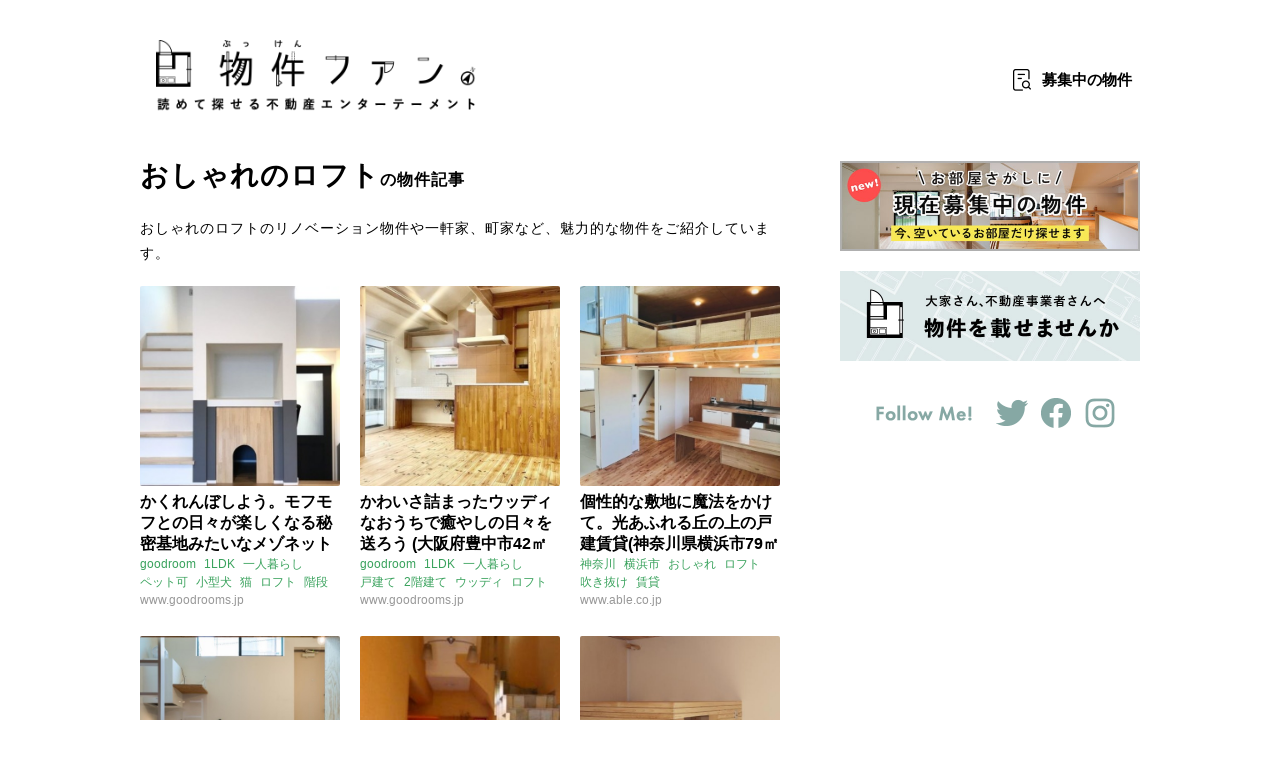

--- FILE ---
content_type: text/html; charset=utf-8
request_url: https://bukkenfan.jp/t/%E3%81%8A%E3%81%97%E3%82%83%E3%82%8C/%E3%83%AD%E3%83%95%E3%83%88
body_size: 41439
content:
<!DOCTYPE html><html data-google-maps-key="AIzaSyAlzcuI2x8E7rZOdkiVmW84Q0Nil_baLKU" data-main-origin="https://roomhub.jp" lang="ja" data-tag="おしゃれ" data-tag-has-data="0" data-tag-type="0" data-tag2="ロフト"><head>
  <meta name="google-site-verification" content="xRRZ0ua02ST-AXQxE7rc-ddhlBie_pgUkx7OSDyO_Qo">
  <meta name="robots" content="max-image-preview:large">
  <meta name="referrer" content="always">
    <meta name="referrer" content="unsafe-url">
<link rel="manifest" href="/manifest.json">
<meta name="viewport" content="width=device-width,initial-scale=1, viewport-fit=cover">
<link rel="stylesheet" href="/css/normalize.css?r=a718a85a94445b0f799fca678711319dcd7d7fed">
<link rel="stylesheet" href="/css/components.css?r=a718a85a94445b0f799fca678711319dcd7d7fed">
<link rel="stylesheet" href="/css/reallycommon.css?r=a718a85a94445b0f799fca678711319dcd7d7fed">
<link rel="author" href="http://www.hatena.ne.jp/bukkenfan/">
<link rel="apple-touch-icon" sizes="180x180" href="/images/b-shortcut-icon.png">
  <link rel="apple-touch-icon-precomposed" href="/images/b-shortcut-icon.png">
  <link rel="shortcut icon" href="/images/b-shortcut-icon.png">
  <link rel="icon" sizes="192x192" href="/images/b-shortcut-icon.png">
  <link rel="icon" href="/images/b-favicon.png">
  <link rel="stylesheet" href="/css/style.css?r=a718a85a94445b0f799fca678711319dcd7d7fed">

<script>
  window.onerror = function (message, filename, lineno, colno, error) {
    var data = {message: message, url: location.href, filename: filename, line: lineno, column: colno, ua: navigator.userAgent};
    var x = new XMLHttpRequest;
    x.open ('POST', '/errors', true);
    x.setRequestHeader ('Content-Type', 'application/json');
    x.send (JSON.stringify ([data]));
  }; // onerror
  window.onunhandledrejection = function (ev) {
    var data = {message: "" + ev.reason, url: location.href, ua: navigator.userAgent};
    return Promise.resolve ().then (function () {
      if (ev.reason instanceof Response) {
        data.responseStatus = ev.reason.status;
        if (!ev.reason.bodyUsed) {
          return ev.reason.text ().then (function (t) { data.responseText = t });
        }
      }
    }).then (function () {
      var x = new XMLHttpRequest;
      x.open ('POST', '/errors', true);
      x.setRequestHeader ('Content-Type', 'application/json');
      x.send (JSON.stringify ([data]));
    });
  }; // onunhandledrejection
</script>
<script async="" src="https://pagead2.googlesyndication.com/pagead/js/adsbygoogle.js?client=ca-pub-7405904352599138" crossorigin="anonymous"></script>


  <title>おしゃれの「ロフト」のお部屋 - 物件ファン</title>
    <meta name="twitter:title" content="おしゃれの「ロフト」のお部屋 - 物件ファン">
    <meta property="og:description" content="おしゃれのロフトのリノベーション物件や一軒家、町家など、魅力的な物件をご紹介しています。">
  <meta property="og:image" content="https://bukkenfan.jp/t/%E3%81%8A%E3%81%97%E3%82%83%E3%82%8C/image">
  <meta name="twitter:card" content="summary_large_image">
  <meta name="twitter:site" content="@bukkenfan">
  <link rel="alternate" type="application/atom+xml" href="/entries.atom?tag=%E3%81%8A%E3%81%97%E3%82%83%E3%82%8C&amp;tag2=%E3%83%AD%E3%83%95%E3%83%88">
  <script src="/js/core.js?r=a718a85a94445b0f799fca678711319dcd7d7fed"></script>
  <script src="/js/components.js?r=a718a85a94445b0f799fca678711319dcd7d7fed" data-time-selector="time" async=""></script></head><body class="tag-page"><aside class="warning-bar noscript-warning">このページをご利用いただくには、 JavaScript を有効にする必要があります。</aside>
  <script>
    var style = document.createElement ('style');
    style.textContent = '.noscript-warning { display: none !important }';
    document.head.appendChild (style);
  </script>
  

<header itemscope="" itemtype="http://schema.org/WebSite" class="global-header"><hgroup><h1 class="global-header-logo"><a href="/" rel="top" itemprop="url"><meta itemprop="name" content="物件ファン">
      <img src="/images/b-logo.png" width="280" alt="物件ファン" class="global-header-logo-image">
      <img src="/images/b-logo-copy-new.png" width="280" alt="読めて探せる不動産エンターテーメント" class="global-header-logo-copy-image"></a></h1>
    <div><a href="/bo" onclick="
      if (window.gtag) gtag ('event', 'buttonclick', {
        'event_category': 'boshuchu',
        'event_label': 'boshuchu-header',
        'transport_type': 'beacon',
      });
    " class="header-boshu">募集中<span class="for-pc">の物件</span></a>
      <a href="#" onclick="toggleGlobalHeaderMenu(event)" class="global-header-button-menu header-menu">メニュー</a></div></hgroup>
  <form itemprop="potentialAction" itemscope="" itemtype="http://schema.org/SearchAction"><meta itemprop="target" content="https://bukkenfan.jp/search?q={search_term_string}">
    <meta itemprop="query-input" content="required name=search_term_string"></form></header>

<div class="global-header-menu"><p class="global-header-menu-close"><a href="#" onclick="toggleGlobalHeaderMenu(event)" class="global-header-menu-close"><img src="/images/b-white-close.png" width="24" alt="Close"></a></p>
  <ul><li><a href="/" onclick="
      if (window.gtag) gtag ('event', 'buttonclick', {
        'event_category': 'hamburger',
        'event_label': 'top',
        'transport_type': 'beacon',
      });
    ">トップ</a></li>
    <li><a href="/bo" onclick="
      if (window.gtag) gtag ('event', 'buttonclick', {
        'event_category': 'hamburger',
        'event_label': 'boshuchu',
        'transport_type': 'beacon',
      });
    ">募集中の物件</a></li>
    <li><a href="/map" onclick="
      if (window.gtag) gtag ('event', 'buttonclick', {
        'event_category': 'hamburger',
        'event_label': 'map',
        'transport_type': 'beacon',
      });
    ">地図を表示</a></li>
    <li><a href="/t">カテゴリから記事を探す</a>
      <nav class="global-header-menu-tag-nav-items"><a href="/t/%E5%8F%A4%E6%B0%91%E5%AE%B6">古民家</a>
        <a href="/t/%E5%B9%B3%E5%B1%8B">平屋</a>
        <a href="/t/%E4%B8%80%E8%BB%92%E5%AE%B6">一軒家</a>
        <a href="/t/%E3%83%AA%E3%83%8E%E3%83%99%E3%83%BC%E3%82%B7%E3%83%A7%E3%83%B3">リノベーション</a>
        <a href="/t/%E6%B5%B7%E3%81%A3%E3%81%BA%E3%82%8A">海っぺり</a>
        <a href="/t/%E8%B1%AA%E9%82%B8">豪邸</a>
        <a href="/t/%E6%B4%8B%E9%A4%A8">洋館</a>
        <a href="/t/%E3%83%9A%E3%83%83%E3%83%88%E5%8F%AF">ペット可</a>
        <a href="/t/%E3%83%87%E3%82%B6%E3%82%A4%E3%83%8A%E3%83%BC%E3%82%BA">デザイナーズ</a>
        <a href="/t/%E5%9B%A3%E5%9C%B0">団地</a>
        <a href="/t/%E5%88%A5%E8%8D%98">別荘</a>
        <a href="/t/%E5%BA%97%E8%88%97%E4%BB%98%E4%BD%8F%E5%AE%85">店舗付住宅</a>
        <a href="/t/%E3%82%B9%E3%82%B1%E3%82%B9%E3%82%B1">スケスケ</a>
        <a href="/t">もっとみる…</a></nav></li>
    <li><a href="/t">エリアから記事を探す</a>
      <nav class="global-header-menu-tag-nav-items"><a href="/t/%E6%9D%B1%E4%BA%AC">東京</a>
        <a href="/t/%E7%A5%9E%E5%A5%88%E5%B7%9D">神奈川</a>
        <a href="/t/%E4%BA%AC%E9%83%BD">京都</a>
        <a href="/t/%E5%A4%A7%E9%98%AA">大阪</a>
        <a href="/t/%E5%85%B5%E5%BA%AB">兵庫</a>
        <a href="/t/%E5%8D%83%E8%91%89">千葉</a>
        <a href="/t/%E5%9F%BC%E7%8E%89">埼玉</a>
        <a href="/t/%E7%A6%8F%E5%B2%A1">福岡</a>
        <a href="/t/%E9%9D%99%E5%B2%A1">静岡</a>
        <a href="/t/%E6%84%9B%E7%9F%A5">愛知</a>
        <a href="/t/%E5%BA%83%E5%B3%B6">広島</a>
        <a href="/t/%E5%B2%A1%E5%B1%B1">岡山</a>
        <a href="/t/%E9%95%B7%E9%87%8E">長野</a>
        <a href="/t">もっとみる…</a></nav></li>
    <li><a href="/about" onclick="
      if (window.gtag) gtag ('event', 'buttonclick', {
        'event_category': 'hamburger',
        'event_label': 'about',
        'transport_type': 'beacon',
      });
    ">物件ファンについて</a></li>
    <li><a href="/owner" onclick="
      if (window.gtag) gtag ('event', 'buttonclick', {
        'event_category': 'hamburger',
        'event_label': 'owner',
        'transport_type': 'beacon',
      });
    ">物件を掲載するには</a></li>
    <li class="global-header-menu-sns"><a href="https://twitter.com/bukkenfan" onclick="
        if (self.ga) ga ('send', {
          hitType: 'event',
          eventCategory: 'social-link',
          eventAction: 'click',
          eventLabel: this.pathname,
          transport: 'beacon',
        });
        if (self.gtag) gtag ('event', 'buttonclick', {
          'event_category': 'social-link',
          'event_label': this.pathname,
          'transport_type': 'beacon',
        });
      "><img src="/images/b-white-twitter.png" width="24" alt="Twitter"></a>
      <a href="https://www.facebook.com/bukkenfan" onclick="
        if (self.ga) ga ('send', {
          hitType: 'event',
          eventCategory: 'social-link',
          eventAction: 'click',
          eventLabel: this.pathname,
          transport: 'beacon',
        });
        if (self.gtag) gtag ('event', 'buttonclick', {
          'event_category': 'social-link',
          'event_label': this.pathname,
          'transport_type': 'beacon',
        });
      "><img src="/images/b-white-facebook.png" width="24" alt="Facebook"></a></li></ul></div>
<script async="async" src="https://www.googletagservices.com/tag/js/gpt.js"></script>
<script>
  var googletag = googletag || {};
  googletag.cmd = googletag.cmd || [];
</script>

<script>
  var toggleGlobalHeaderMenu = function(e){
    var globalHeader = $$ (document, '.global-header')[0];
    globalHeader.classList.toggle("opened-menu");
    e.preventDefault();
  }
</script>

<noscript><iframe src="https://www.googletagmanager.com/ns.html?id=GTM-5HDLB3J" height="0" width="0" style="display:none;visibility:hidden"></iframe></noscript>

<div class="body-contents"><div class="main-contents"><section itemscope="" class="page-container-body inner"><link itemprop="url" href="">
        
        <h1 class="page-title tag-page-title"><main-name itemprop="name">おしゃれ</main-name>の<main-name>ロフト</main-name><span>の物件記事</span>
          </h1>
        
        <div class="tag-ad-top"><ins style="display:inline-block;width:300px;height:250px" data-ad-client="ca-pub-7405904352599138" data-ad-slot="1297683306" class="adsbygoogle if-list-not-empty"></ins>
            <script>
              (adsbygoogle = window.adsbygoogle || []).push({});
            </script></div>  

        <div class="tag-contents-desc"><p>おしゃれのロフトのリノベーション物件や一軒家、町家など、魅力的な物件をご紹介しています。</p>
          </div>
        
      

      <section class="portal-entries"><template class="portal-entry"><div class="entry-wrapper"><a href="" class="entry-url entry-img"><div class="entry-image-container"><img loading="lazy" src="" alt="" class="entry-image"></div></a>
            <div class="entry-text"><a href="" class="entry-url"><p class="entry-title"></p></a>
              <div class="entry-meta"><p class="entry-tags-container"></p><p><span hidden="" class="entry-pr-mark if-pr"></span>
                  <a href="" onclick="
                    if (window.gtag) gtag ('event', 'buttonclick', {
                      'event_category': 'list-source-link',
                      'event_label': this.hostname,
                      'transport_type': 'beacon',
                    });
                  " class="entry-link sans-serif"></a></p></div></div></div></template>
        <div class="portal-entry-list"></div>
        <p class="more"><a href="" class="portal-entry-load-more">もっとみる</a>
        <script>
          googletag.cmd.push(function() {
            googletag.defineSlot('/21653537546/buk_sp_t_5_3025_0_no', [300, 250], 'div-gpt-ad-1508923500692-0').addService(googletag.pubads()); // ADSENSE #5
            googletag.pubads().enableSingleRequest();
            googletag.enableServices();
          });
        </script>

        

        
        <script>
        function loadEntries (ref, opts) {
          var tag = document.documentElement.getAttribute ('data-tag') || '';
          var tagType = document.documentElement.getAttribute ('data-tag-type') || 0;
          var tag2 = document.documentElement.getAttribute ('data-tag2') || '';
          var pageSize = tag && tagType != 0 ? 10 : 24;
          var url = '/entries.json?for=list&w=420&h=240&limit=' + pageSize + '&tag=' + encodeURIComponent (tag)
            + (tag2 !== '' ? '&tag2=' + encodeURIComponent (tag2) : '')
            + (ref != null ? '&ref=' + encodeURIComponent (ref) : '')
          ;
          server ('GET', url, null, function (res) {
            var container = document.querySelector ('.portal-entries');
            var list = container.querySelector ('.portal-entry-list');
            var template = container.querySelector ('template');
            var adsTemplates = [];
            container.querySelectorAll ('template.portal-entry-ads').forEach (_ => {
              adsTemplates[parseInt (_.getAttribute ('data-index'))] = _;
            });
            var promises = [];
            if (!res.data.entries.length) {
              Array.prototype.forEach.call (document.querySelectorAll ('.if-list-not-empty'), function (e) {
                e.style.display = 'none';
              });
            }
            var i = 0;
            res.data.entries.forEach (function (entry) {
              if (adsTemplates[i]) {
                var adst = adsTemplates[i];
                var adsEntryEl = document.createElement ('div');
                adsEntryEl.className = adst.className;
                list.appendChild (adsEntryEl);
                Promise.resolve ().then (() => {
                  adsEntryEl.appendChild (adst.content.cloneNode (true));
                });
              }
              i++;
              
              var entryEl = document.createElement ('div');
              entryEl.innerHTML = template.innerHTML;
              entryEl.className = template.className;
              entryEl.setAttribute ('data-entry-type', entry.entry_type);
              entryEl.querySelector ('.entry-title').textContent = entry.data.title;
              if (entry.data.url) {
                entryEl.querySelector ('.entry-link').href = entry.data.url;
                entryEl.querySelector ('.entry-link').textContent = entry.data.domain;
              } else {
                entryEl.querySelector ('.entry-link').hidden = true;
              }
              entryEl.querySelectorAll ('.entry-url').forEach (_ => {
                _.href = '/e/' + entry.entry_id;
              });
              Array.prototype.forEach.call (entryEl.querySelectorAll ('.if-pr'), function (e) {
                e.hidden = (entry.data.sponsor || "") == "";
                if (!e.hidden) e.textContent = 'Sponsored';
              });
              var d = new Date (entry.timestamp * 1000);
              var img = entryEl.querySelector ('.entry-image');
              if (entry.data.image_url) {
                if (entry.data.thumbnail_image2_url) {
                  img.src = entry.data.thumbnail_image2_url;
                  img.onerror = () => img.src = entry.data.thumbnail_image_url || entry.data.image_url;
                } else {
                  img.src = entry.data.thumbnail_image_url || entry.data.image_url;
                }
                var ok;
                promises.push (new Promise (function (a, b) { ok = a }));
                img.onload = function () {
                  ok ();
                };
                img.onerror = img.onerror || img.onload;
              } else {
                img.hidden = true;
                img.onload = img.onerror = null;
              }
              Array.prototype.forEach.call (entryEl.querySelectorAll ('.entry-tags-container'), function (el) {
                el.textContent = '';
                entry.data.tags.forEach (function (tag) {
                  var a = document.createElement ('a');
                  a.href = '/t/' + encodeURIComponent (tag);
                  a.textContent = tag;
                  el.appendChild (a);
                  el.appendChild (document.createTextNode (' '));
                });
              });
              list.appendChild (entryEl);
            });
            replaceLinks (list);
            var moreLink = container.querySelector ('.more a');
            if (res.data.entries.length === pageSize) {
              moreLink.href = '#ref=' + encodeURIComponent (res.data.next_ref);
              moreLink.onclick = function () {
                loadEntries (res.data.next_ref, {});
                return false;
              };
            } else {
              moreLink.hidden = true;
            }
          }, function () { }, function () { });
        } // loadEntries
          loadEntries (document.documentElement.getAttribute ('data-ref'));
          var s = document.querySelector ('.portal-search');
          s = s ? s.querySelector ('[name=q][type=search]') : null;
          if (s) s.dispatchEvent (new Event ('change'));
        </script></p></section>

      <div class="portal-tags-selected"><p>関連:
            <a href="/t/%E3%81%8A%E3%81%97%E3%82%83%E3%82%8C/%E6%9D%B1%E4%BA%AC">東京</a>,
            <a href="/t/%E3%81%8A%E3%81%97%E3%82%83%E3%82%8C/%E3%83%AA%E3%83%8E%E3%83%99%E3%83%BC%E3%82%B7%E3%83%A7%E3%83%B3">リノベーション</a>,
            <a href="/t/%E3%81%8A%E3%81%97%E3%82%83%E3%82%8C/%E3%83%87%E3%82%B6%E3%82%A4%E3%83%8A%E3%83%BC%E3%82%BA">デザイナーズ</a>,
            <a href="/t/%E3%81%8A%E3%81%97%E3%82%83%E3%82%8C/%E8%B3%83%E8%B2%B8">賃貸</a>,
            <a href="/t/%E3%81%8A%E3%81%97%E3%82%83%E3%82%8C/%E4%B8%80%E8%BB%92%E5%AE%B6">一軒家</a>,
            <a href="/t/%E3%81%8A%E3%81%97%E3%82%83%E3%82%8C/%E4%B8%80%E4%BA%BA%E6%9A%AE%E3%82%89%E3%81%97">一人暮らし</a>,
            <a href="/t/%E3%81%8A%E3%81%97%E3%82%83%E3%82%8C/%E3%83%9E%E3%83%B3%E3%82%B7%E3%83%A7%E3%83%B3">マンション</a>,
            <a href="/t/%E3%81%8A%E3%81%97%E3%82%83%E3%82%8C/%E3%83%A9%E3%82%A4%E3%82%BF%E3%83%BC%EF%BC%9A%E5%A2%97%E6%88%90%E3%81%8B%E3%81%8A%E3%82%8A">ライター：増成かおり</a>,
            <a href="/t/%E3%81%8A%E3%81%97%E3%82%83%E3%82%8C/goodroom">goodroom</a>,
            <a href="/t/%E3%81%8A%E3%81%97%E3%82%83%E3%82%8C/%E5%A3%B2%E8%B2%B7">売買</a></p>
        <p>絞り込み解除:
          <a href="/t/%E3%81%8A%E3%81%97%E3%82%83%E3%82%8C">おしゃれ</a>,
          <a href="/t/%E3%83%AD%E3%83%95%E3%83%88">ロフト</a></p></div>

      

      <div class="entry-footer-related-ad if-list-not-empty"><h1 class="entry-sub-headline">こんな記事もあります</h1>
          
          <ins style="display:block" data-ad-format="autorelaxed" data-ad-client="ca-pub-7405904352599138" data-ad-slot="2578634604" class="adsbygoogle"></ins>
          <script>
            (adsbygoogle = window.adsbygoogle || []).push({});
          </script></div></section></div>

  <div class="side-contents"><side-main><div class="side-contents-item"><ul class="side-contents-banner"><li class="portal"><a href="/bo" onclick="
        if (window.gtag) gtag ('event', 'buttonclick', {
          'event_category': 'boshuchu',
          'event_label': 'boshuchu-side-banner',
          'transport_type': 'beacon',
        });
      "><img src="/images/banner-sidebar-portal.jpg" loading="lazy" alt="募集中の物件" class="side-contents-banner-image"></a></li>
      
      <li><a href="/owner" onclick="
        if (window.gtag) gtag ('event', 'buttonclick', {
          'event_category': 'top-banner',
          'event_label': 'owner',
          'transport_type': 'beacon',
        });
      "><img src="/images/banner-sidebar-owner.jpg" loading="lazy" alt="物件を載せませんか？" class="side-contents-banner-image"></a></li></ul></div>

  <div class="side-contents-item side-contents-sns"><div><div class="sns-follow-unit"><h3 class="sns-follow-unit-title"><img src="/images/follow-title.png" alt="Follow Me!" width="100" height="20"></h3>
    <ul class="sns-follow-unit-list"><li><a href="https://twitter.com/bukkenfan" target="_blank" rel="noopener" onclick="
        if (self.ga) ga ('send', {
          hitType: 'event',
          eventCategory: 'social-link',
          eventAction: 'click',
          eventLabel: this.pathname,
          transport: 'beacon',
        });
        if (self.gtag) gtag ('event', 'buttonclick', {
          'event_category': 'social-link',
          'event_label': this.pathname,
          'transport_type': 'beacon',
        });
      "><img src="/images/follow-twitter.png" alt="Twitter" width="34" height="34"></a></li>
      <li><a href="https://www.facebook.com/bukkenfan" target="_blank" rel="noopener" onclick="
        if (self.ga) ga ('send', {
          hitType: 'event',
          eventCategory: 'social-link',
          eventAction: 'click',
          eventLabel: this.pathname,
          transport: 'beacon',
        });
        if (self.gtag) gtag ('event', 'buttonclick', {
          'event_category': 'social-link',
          'event_label': this.pathname,
          'transport_type': 'beacon',
        });
      "><img src="/images/follow-facebook.png" alt="Facebook" width="34" height="34"></a></li>
      <li><a href="https://www.instagram.com/bukkenfan/" target="_blank" rel="noopener" onclick="
        if (self.ga) ga ('send', {
          hitType: 'event',
          eventCategory: 'social-link',
          eventAction: 'click',
          eventLabel: this.pathname,
          transport: 'beacon',
        });
        if (self.gtag) gtag ('event', 'buttonclick', {
          'event_category': 'social-link',
          'event_label': this.pathname,
          'transport_type': 'beacon',
        });
      "><img src="/images/follow-instagram.png" alt="Instagram" width="34" height="34"></a></li></ul></div>
  <div hidden="" class="portal-subscription social-follow-buttons-subscribe-button"><label><input type="checkbox" class="toggle-subscription">ブラウザでの通知はこちら</label></div></div></div>

  
  <script>
    googletag.cmd.push(function() {
      googletag.defineSlot('/21653537546/buk_pc_t_1_3025_0_no', [300, 250], 'div-gpt-ad-1508729242405-0').addService(googletag.pubads());
      googletag.pubads().enableSingleRequest();
      googletag.enableServices();
    });
  </script>
  
  <div id="div-gpt-ad-1508729242405-0" style="height:250px; width:300px;" class="side-contents-item side-contents-ad"><script>
      googletag.cmd.push(function() { googletag.display('div-gpt-ad-1508729242405-0'); });
    </script></div>

  <div class="side-contents-item side-contents-nav"><h3 class="side-contents-item-title">カテゴリから記事をさがす</h3>
    <a href="/t/%E5%8F%A4%E6%B0%91%E5%AE%B6" class="side-contents-nav-item">古民家</a>
    <a href="/t/%E5%B9%B3%E5%B1%8B" class="side-contents-nav-item">平屋</a>
    <a href="/t/%E4%B8%80%E8%BB%92%E5%AE%B6" class="side-contents-nav-item">一軒家</a>
    <a href="/t/%E3%83%AA%E3%83%8E%E3%83%99%E3%83%BC%E3%82%B7%E3%83%A7%E3%83%B3" class="side-contents-nav-item">リノベーション</a>
    <a href="/t/%E6%B5%B7%E3%81%A3%E3%81%BA%E3%82%8A" class="side-contents-nav-item">海っぺり</a>
    <a href="/t/%E8%B1%AA%E9%82%B8" class="side-contents-nav-item">豪邸</a>
    <a href="/t/%E6%B4%8B%E9%A4%A8" class="side-contents-nav-item">洋館</a>
    <a href="/t/%E3%83%9A%E3%83%83%E3%83%88%E5%8F%AF" class="side-contents-nav-item">ペット可</a>
    <a href="/t/%E3%83%87%E3%82%B6%E3%82%A4%E3%83%8A%E3%83%BC%E3%82%BA" class="side-contents-nav-item">デザイナーズ</a>
    <a href="/t/%E5%9B%A3%E5%9C%B0" class="side-contents-nav-item">団地</a>
    <a href="/t/%E5%88%A5%E8%8D%98" class="side-contents-nav-item">別荘</a>
    <a href="/t/%E5%BA%97%E8%88%97%E4%BB%98%E4%BD%8F%E5%AE%85" class="side-contents-nav-item">店舗付住宅</a>
    <a href="/t/%E3%82%B9%E3%82%B1%E3%82%B9%E3%82%B1" class="side-contents-nav-item">スケスケ</a>
    <a href="/t" class="side-contents-nav-item">もっとみる…</a></div>

  <div class="side-contents-item side-contents-nav"><h3 class="side-contents-item-title">エリアから記事をさがす</h3>
    <a href="/t/%E6%9D%B1%E4%BA%AC" class="side-contents-nav-item">東京</a>
    <a href="/t/%E7%A5%9E%E5%A5%88%E5%B7%9D" class="side-contents-nav-item">神奈川</a>
    <a href="/t/%E4%BA%AC%E9%83%BD" class="side-contents-nav-item">京都</a>
    <a href="/t/%E5%A4%A7%E9%98%AA" class="side-contents-nav-item">大阪</a>
    <a href="/t/%E5%85%B5%E5%BA%AB" class="side-contents-nav-item">兵庫</a>
    <a href="/t/%E5%8D%83%E8%91%89" class="side-contents-nav-item">千葉</a>
    <a href="/t/%E5%9F%BC%E7%8E%89" class="side-contents-nav-item">埼玉</a>
    <a href="/t/%E7%A6%8F%E5%B2%A1" class="side-contents-nav-item">福岡</a>
    <a href="/t/%E9%9D%99%E5%B2%A1" class="side-contents-nav-item">静岡</a>
    <a href="/t/%E6%84%9B%E7%9F%A5" class="side-contents-nav-item">愛知</a>
    <a href="/t" class="side-contents-nav-item">もっとみる…</a></div>
  <div class="side-contents-item side-contents-map-search side-contents-left"><h3 class="side-contents-item-title side-contents-map-search-title"><a href="/map">物件をさがす</a></h3>
    <a href="/map" class="side-contents-map-search-map"></a>
    <links-info><div class="side-contents-map-search-thumbnails"><div class="side-contents-map-search-thumbnails-inner"><link-list limit="10"><template><a data-href-template="/map?lat={lat}&amp;lon={lon}" data-title-field="title"><img data-src-field="thumbnail_image_url" width="72"></a></template></link-list></div></div>
      <a href="/map" class="side-contents-map-search-button">買う・借りる物件をさがす (<span><links-updated></links-updated></span>更新)</a></links-info></div>

  <tag-entry-list recommended="" limit="10" hidden=""><section class="side-contents-item side-contents-hot-entries side-contents-right"><h1 class="side-contents-item-title side-contents-hot-entries-title"><a href="" class="tag-link"><tag-name></tag-name></a></h1>

      <template><a data-href-template="/e/{entry_id}" class="side-contents-hot-entries-item"><img data-src-field="data.thumbnail_image_url" loading="lazy" alt="" class="side-contents-hot-entries-item-image">
          <h4 data-field="data.title" class="side-contents-hot-entries-item-title"></h4>
          <div class="side-contents-hot-entries-item-tags"><span data-field="pr" class="entry-pr-mark"></span>
            <span-list data-field="data.tags"></span-list></div></a></template>

      <list-main></list-main>

      <a href="" hidden="" class="tag-link more">もっとみる</a></section></tag-entry-list>

  <tag-entry-list notag="" limit="5" hidden=""><section class="side-contents-item side-contents-hot-entries side-contents-right"><h1 class="side-contents-item-title side-contents-hot-entries-title"><a href="/">新着記事</a></h1>

      <template><a data-href-template="/e/{entry_id}" class="side-contents-hot-entries-item"><img data-src-field="data.thumbnail_image_url" loading="lazy" alt="" class="side-contents-hot-entries-item-image">
          <h4 data-field="data.title" class="side-contents-hot-entries-item-title"></h4>
          <div class="side-contents-hot-entries-item-tags"><span data-field="pr" class="entry-pr-mark"></span>
            <span-list data-field="data.tags"></span-list></div></a></template>

      <list-main></list-main>

      <a href="/" class="more">もっとみる</a></section></tag-entry-list>

  <div class="side-contents-item side-contents-club"><h3 class="side-contents-item-title">物件ファンを支えてくださってる皆様</h3>
    <div class="side-contents-club-wrapper"><ul class="side-contents-club-body"><li>うっちー</li>
        <li>アマレット</li>
        <li>Koji</li>
        <li>ちー</li>
        <li>カツオ</li>
        <li>odmishien</li>
        <li>ASA</li>
        <li>KeyNo.029</li>
        <li>chou</li>
        <li>やまつま</li>
        <li>Ayaka</li>
        <li>しゅー</li>
        <li>kee</li>
        <li>伊藤商店</li>
        <li>とみこ</li>
        <li>GAJA</li>
        <li>デューク内藤</li>
        <li>ミヤコドリ</li>
        <li>magさん</li>
        <li>Umising</li>
        <li>てんてこまい</li>
        <li>ふみ</li>
        <li>oda</li>
        <li>球体</li>
        <li>ぽんちゃん</li>
        <li>だんちぐみ</li>
        <li>3t06</li>
        <li>なとぅ</li>
        <li>みちゃん</li>
        <li>ジュンコ</li>
        <li>くろくろ</li>
        <li>更夜</li>
        <li>ぽるぴいお</li>
        <li>たかにゃん</li>
        <li>ちぇるもふ</li>
        <li>さやか</li>
        <li>さんかく</li>
        <li>ひろ</li>
        <li>あんさー</li>
        <li>iron</li>
        <li>ヨシニイ</li>
        <li>ちびりーな</li>
        <li>三嶋 優</li>
        <li>うすい</li>
        <li>のぶ</li>
        <li>ﾈｺﾁｬﾝのｶﾘﾝﾄ</li>
        <li>さきはま</li>
        <li>めばる</li>
        <li>atez</li>
        <li>Ciao!</li>
        <li>JIMA</li>
        <li>ぽむ</li>
        <li>ユン</li>
        <li>結</li>
        <li>ももたす</li>
        <li>岩波しずか</li>
        <li>MKstyle</li>
        <li>Kaco</li>
        <li>のぞみ</li>
        <li>sakaken1</li>
        <li>MONV.MitsuMame・おもや</li>
        <li>ひろみっち</li>
        <li>fumi</li>
        <li>mamune</li>
        <li>blackkite</li>
        <li>masako.o</li>
        <li>おさるー</li>
        <li>ぽんちゃん</li>
        <li>よーじ</li>
        <li>ともりん</li>
        <li>たけくま</li>
        <li>かげまる</li>
        <li>わらび</li>
        <li>川島あゆみ</li>
        <li>theゆうこ</li>
        <li>シーサイド</li>
        <li>きんちゃん</li>
        <li>mee</li>
        <li>なわとび</li>
        <li>花火丸</li>
        <li>霜月</li>
        <li>いんちょう</li>
        <li>有賀 悠歩</li>
        <li>サラリーマン大家のTAKA</li>
        <li>ころころころちゃん</li>
        <li>きよのふみ</li>
        <li>ぽん</li>
        <li>hasechaco</li>
        <li>ぴんが</li>
        <li>ゆうこぼ〜ん</li>
        <li>雅美</li>
        <li>あきお</li>
        <li>たい</li>
        <li>立川ほっとライン院長</li>
        <li>Gelato</li>
        <li>やました</li>
        <li>あやたろす</li>
        <li>Choco89rock</li>
        <li>ako</li>
        <li>園園</li>
        <li>みぃ</li>
        <li>純喫茶ヒッピー</li>
        <li>eiji</li>
        <li>ko88201</li>
        <li>ウチータ</li>
        <li>RM</li>
        <li>なる</li>
        <li>フム</li>
        <li>あんぱん</li>
        <li>棚湯</li>
        <li>rectangle</li>
        <li>どひ</li>
        <li>hiryu1010</li></ul></div>
    <p class="side-contents-club-text">こちらは、ファンクラブ「物件ファンファンの会」にて物件ファンの活動をサポートしてくださった方々です。</p>
    <p class="side-contents-club-text">現在は申込みを終了しています。 <a href="/fanclub" target="_blank" rel="noopener">詳細はこちら</a></p></div>

  <div class="side-contents-item side-contents-banner-bottom"><script>
      window.googletag = window.googletag || {cmd: []};
      googletag.cmd.push(function() {
        googletag.defineSlot('/21653537546/pc_sidebar_big', [300, 600], 'div-gpt-ad-1619589624050-0').addService(googletag.pubads());
        googletag.pubads().enableSingleRequest();
        googletag.enableServices();
      });
    </script>
    
    <div id="div-gpt-ad-1619589624050-0" style="width: 300px; height: 600px;"><script>
        googletag.cmd.push(function() { googletag.display('div-gpt-ad-1619589624050-0'); });
      </script></div></div></side-main></div></div>


<div class="footer-fixed-ad-h90"><ins style="display:inline-block;width:100%;height:90px" data-ad-client="ca-pub-7405904352599138" data-ad-slot="1483840624" class="adsbygoogle"></ins>
    <script>
      (adsbygoogle = window.adsbygoogle || []).push({});
    </script></div>

<footer class="global-footer"><div class="global-footer-inner"><div class="global-footer-tag-nav"><h3 class="global-footer-tag-nav-title"><a href="/t">カテゴリから記事をさがす</a></h3>
      <nav class="global-footer-tag-nav-items"><a href="/t/%E4%B8%80%E8%BB%92%E5%AE%B6">一軒家</a>
        <a href="/t/%E3%83%AA%E3%83%8E%E3%83%99%E3%83%BC%E3%82%B7%E3%83%A7%E3%83%B3">リノベーション</a>
        <a href="/t/%E3%83%87%E3%82%B6%E3%82%A4%E3%83%8A%E3%83%BC%E3%82%BA">デザイナーズ</a>
        <a href="/t/%E5%8F%A4%E6%B0%91%E5%AE%B6">古民家</a>
        <a href="/t/DIY">DIY</a>
        <a href="/t/%E3%82%B7%E3%82%A7%E3%82%A2%E3%83%8F%E3%82%A6%E3%82%B9">シェアハウス</a>
        <a href="/t/%E5%88%A5%E8%8D%98">別荘</a>
        <a href="/t/%E8%B1%AA%E9%82%B8">豪邸</a>
        <a href="/t/%E5%80%89%E5%BA%AB">倉庫</a>
        <a href="/t/%E3%82%B9%E3%82%B1%E3%82%B9%E3%82%B1">スケスケ</a>
        <a href="/t/%E5%BA%97%E8%88%97%E4%BB%98%E4%BD%8F%E5%AE%85">店舗付住宅</a>
        <a href="/t/%E3%83%9E%E3%83%B3%E3%82%B7%E3%83%A7%E3%83%B3">マンション</a>
        <a href="/t/%E5%9C%9F%E9%96%93">土間</a>
        <a href="/t/%E3%81%8A%E3%81%97%E3%82%83%E3%82%8C">おしゃれ</a>
        <a href="/t/%E5%B9%B3%E5%B1%8B">平屋</a>
        <a href="/t/%E3%82%AC%E3%83%AC%E3%83%BC%E3%82%B8%E3%83%8F%E3%82%A6%E3%82%B9">ガレージハウス</a>
        <a href="/t/%E8%87%AA%E8%BB%A2%E8%BB%8A">自転車</a>
        <a href="/t/%E9%9C%B2%E5%A4%A9%E9%A2%A8%E5%91%82">露天風呂</a>
        <a href="/t/%E6%B5%B7%E3%81%A3%E3%81%BA%E3%82%8A">海っペリ</a>
        <a href="/t/%E5%BA%AD">庭</a>
        <a href="/t/%E3%82%A4%E3%83%B3%E3%83%8A%E3%83%BC%E3%82%AC%E3%83%AC%E3%83%BC%E3%82%B8">インナーガレージ</a>
        <a href="/t/%E5%B1%8B%E4%B8%8A">屋上</a>
        <a href="/t/%E3%83%9A%E3%83%83%E3%83%88%E5%8F%AF">ペット可</a>
        <a href="/t/%E3%82%A6%E3%83%83%E3%83%89%E3%83%87%E3%83%83%E3%82%AD">ウッドデッキ</a>
        <a href="/t/%E5%9B%A3%E5%9C%B0">団地</a>
        <a href="/t/SOHO">SOHO</a>
        <a href="/t/%E5%B7%A5%E5%A0%B4">工場</a>
        <a href="/t/%E3%82%A2%E3%83%88%E3%83%AA%E3%82%A8">アトリエ</a>
        <a href="/t">もっとみる…</a></nav></div>
    <div class="global-footer-tag-nav"><h3 class="global-footer-tag-nav-title"><a href="/t">エリアから記事をさがす</a></h3>
      <nav class="global-footer-tag-nav-items"><a href="/t/%E6%9D%B1%E4%BA%AC">東京</a>
        <a href="/t/%E7%A5%9E%E5%A5%88%E5%B7%9D">神奈川</a>
        <a href="/t/%E4%BA%AC%E9%83%BD">京都</a>
        <a href="/t/%E5%A4%A7%E9%98%AA">大阪</a>
        <a href="/t/%E7%A6%8F%E5%B2%A1">福岡</a>
        <a href="/t/%E5%8C%97%E6%B5%B7%E9%81%93">北海道</a>
        <a href="/t/%E5%AE%AE%E5%9F%8E">宮城</a>
        <a href="/t/%E7%BE%A4%E9%A6%AC">群馬</a>
        <a href="/t/%E6%A0%83%E6%9C%A8">栃木</a>
        <a href="/t/%E8%8C%A8%E5%9F%8E">茨城</a>
        <a href="/t/%E5%9F%BC%E7%8E%89">埼玉</a>
        <a href="/t/%E5%8D%83%E8%91%89">千葉</a>
        <a href="/t/%E6%96%B0%E6%BD%9F">新潟</a>
        <a href="/t/%E9%95%B7%E9%87%8E">長野</a>
        <a href="/t/%E9%9D%99%E5%B2%A1">静岡</a>
        <a href="/t/%E6%84%9B%E7%9F%A5">愛知</a>
        <a href="/t/%E5%B2%90%E9%98%9C">岐阜</a>
        <a href="/t/%E7%9F%B3%E5%B7%9D">石川</a>
        <a href="/t/%E6%BB%8B%E8%B3%80">滋賀</a>
        <a href="/t/%E5%A5%88%E8%89%AF">奈良</a>
        <a href="/t/%E5%85%B5%E5%BA%AB">兵庫</a>
        <a href="/t/%E5%B2%A1%E5%B1%B1">岡山</a>
        <a href="/t/%E5%BA%83%E5%B3%B6">広島</a>
        <a href="/t/%E5%BE%B3%E5%B3%B6">徳島</a>
        <a href="/t/%E7%86%8A%E6%9C%AC">熊本</a>
        <a href="/t/%E9%95%B7%E5%B4%8E">長崎</a>
        <a href="/t/%E9%B9%BF%E5%85%90%E5%B3%B6">鹿児島</a>
        <a href="/t/%E6%B2%96%E7%B8%84">沖縄</a>
        <a href="/t">もっとみる…</a></nav></div>
    <nav class="global-footer-nav"><p><a href="/">トップ</a>
        <a href="/t/お知らせ">お知らせ</a>
        <a href="/about">物件ファンについて</a>
        <a href="/owner" title="素敵な物件をお持ちの大家さん・事業者さん、物件ファンに掲載しませんか？">(事業者向け)物件を掲載するには</a>
        <a href="https://roomhub.jp/help/feedback?portal=1" onclick="
          var url = this.href;
          showPortalDialog (url + '&amp;iframe=1&amp;referrer=' + encodeURIComponent (location.href));
          return false;
        " title="スタッフにご意見・ご感想をお寄せください">お問い合わせ</a>
        <a href="https://roomhub.jp/help/feedback?portal=1&amp;post=1" onclick="
          var url = this.href;
          showPortalDialog (url + '&amp;iframe=1&amp;referrer=' + encodeURIComponent (location.href));
          return false;
        " title="個性的な物件の情報をお寄せください">読者投稿</a></p>
      <p><a href="/bo" title="今、空いているお部屋を探そう">募集中の物件</a>
        <a href="/fanclub" title="物件ファンをサポート">公式ファンクラブ</a>
        <a href="https://japanhouselover.com/" target="_blank" rel="noopener">Japan House Lover</a>
        <a href="https://ond-inc.com/" target="_blank" rel="noopener">運営会社</a></p></nav>

    <nav class="global-footer-logos"><a href="/"><img src="/images/bukkenfan_logo.png" width="165" height="25" alt="物件ファン"></a>
      <a href="https://roomhub.jp"><img src="/images/roomhub_logo.png" width="112" height="22" alt="Roomhub"></a></nav>

    <div class="global-footer-sns-buttons"><address itemscope="" itemtype="http://schema.org/Organization" class="global-footer-copyright"><a href="/" rel="top" itemprop="url">©物件ファン</a>
        <a href="https://ond-inc.com/" target="_blank" rel="noopener">©株式会社OND</a></address>
      <iframe src="https://www.facebook.com/plugins/like.php?href=https://www.facebook.com/bukkenfan/&amp;layout=button_count&amp;show_faces=false&amp;width=100&amp;action=like&amp;colorscheme=light&amp;height=21" style="border:none; overflow:hidden; width:100px; height:21px; border: 0 none; overflow: hidden"></iframe>
      <link href="https://www.facebook.com/bukkenfan/" itemprop="sameAs" title="Facebook">
      <link href="https://profile.hatena.ne.jp/bukkenfan/" itemprop="sameAs" title="Hatena">

      <a href="https://twitter.com/bukkenfan" itemprop="sameAs" onclick="
        ga ('send', {
          hitType: 'event',
          eventCategory: 'social-link',
          eventAction: 'click',
          eventLabel: this.pathname,
          transport: 'beacon',
        });
        if (self.gtag) gtag ('event', 'buttonclick', {
          'event_category': 'social-link',
          'event_label': this.pathname,
          'transport_type': 'beacon',
        });
      " data-show-count="false" class="twitter-follow-button">Follow @bukkenfan</a>
      <script>!function(d,s,id){var js,fjs=d.getElementsByTagName(s)[0];if(!d.getElementById(id)){js=d.createElement(s);js.id=id;js.src='https://platform.twitter.com/widgets.js';fjs.parentNode.insertBefore(js,fjs);}}(document, 'script', 'twitter-wjs');</script>
      <link itemprop="logo" href="/images/b-logo.png"></div></div></footer>


<div hidden="" class="portal-subscription unless-subscribed unless-user-hidden subscribe-banner"><p><button type="button" title="閉じる" onclick="
    localStorage.hidePortalSubscriptionBanner = true;
    showPortalSubscriptionStatus (false);
    if (self.ga) ga ('send', {
      hitType: 'event',
      eventCategory: 'portal-notification',
      eventAction: 'hide-banner',
      eventLabel: 'button',
    });
    if (self.gtag) gtag ('event', 'hidebanner', {
      'event_category': 'portal-notification',
      'event_label': 'button',
    });
  " class="close-button">×</button></p>

  <p>物件ファンの最新情報を通知で受け取れます!</p>

  <p><button type="button" class="subscribe">通知を受け取る</button></p></div>
<template data-key="4,31,1,67,32,149,75,121,94,13,13,125,173,108,212,250,252,158,54,189,179,243,69,8,179,103,22,5,43,54,34,125,176,141,248,184,128,182,206,15,43,243,254,168,155,174,126,230,192,32,98,139,74,1,183,65,253,151,57,99,75,70,139,104,230" id="push-server-key"></template>

<script async="" src="https://www.googletagmanager.com/gtag/js?id=G-D897BDQ596"></script>
<script>
  window.dataLayer = window.dataLayer || [];
  function gtag(){dataLayer.push(arguments);}
  gtag('js', new Date());
  gtag('config', 'G-D897BDQ596');
</script>


<script>(function(w,d,s,l,i){w[l]=w[l]||[];w[l].push({'gtm.start':
new Date().getTime(),event:'gtm.js'});var f=d.getElementsByTagName(s)[0],
j=d.createElement(s),dl=l!='dataLayer'?'&l='+l:'';j.async=true;j.src=
'https://www.googletagmanager.com/gtm.js?id='+i+dl;f.parentNode.insertBefore(j,f);
})(window,document,'script','dataLayer','GTM-5HDLB3J');</script>
<script>
  initPortalSubscription ();
  initComponents ();
</script>
  <script>
    initPortalPageMenu ();
  </script>

</body></html>

--- FILE ---
content_type: text/html; charset=utf-8
request_url: https://www.google.com/recaptcha/api2/aframe
body_size: 264
content:
<!DOCTYPE HTML><html><head><meta http-equiv="content-type" content="text/html; charset=UTF-8"></head><body><script nonce="qCqwRlvha3ouKNncbTsA3g">/** Anti-fraud and anti-abuse applications only. See google.com/recaptcha */ try{var clients={'sodar':'https://pagead2.googlesyndication.com/pagead/sodar?'};window.addEventListener("message",function(a){try{if(a.source===window.parent){var b=JSON.parse(a.data);var c=clients[b['id']];if(c){var d=document.createElement('img');d.src=c+b['params']+'&rc='+(localStorage.getItem("rc::a")?sessionStorage.getItem("rc::b"):"");window.document.body.appendChild(d);sessionStorage.setItem("rc::e",parseInt(sessionStorage.getItem("rc::e")||0)+1);localStorage.setItem("rc::h",'1768820483778');}}}catch(b){}});window.parent.postMessage("_grecaptcha_ready", "*");}catch(b){}</script></body></html>